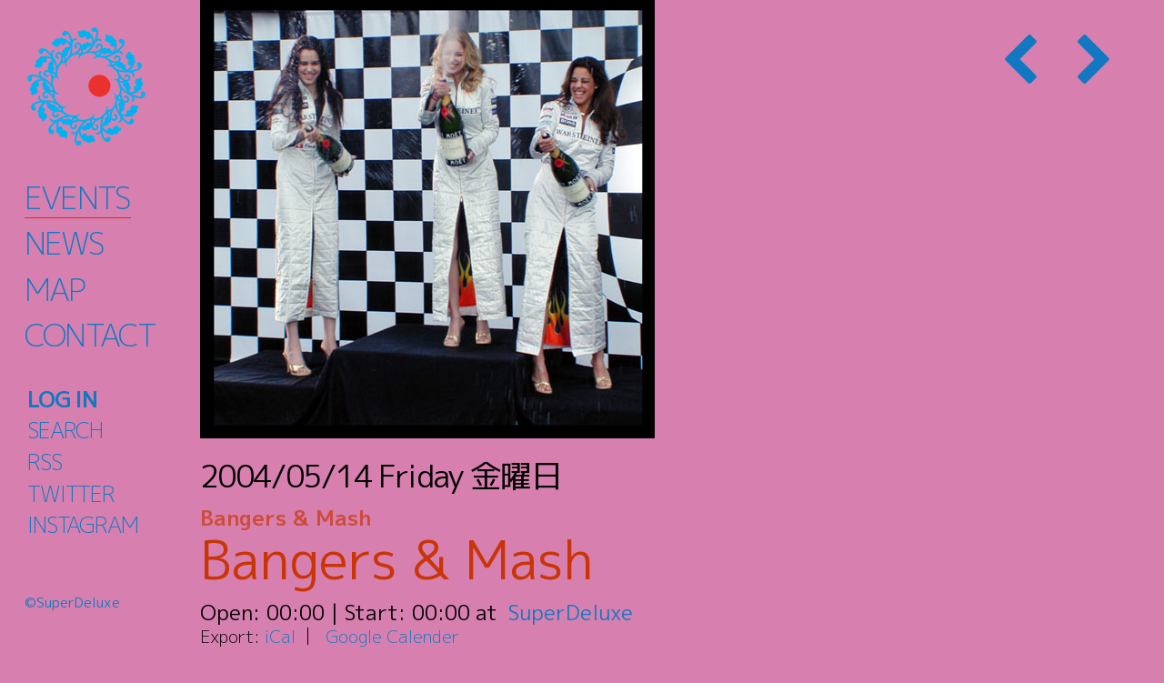

--- FILE ---
content_type: text/html; charset=UTF-8
request_url: https://super-deluxe.com/events/20040514/
body_size: 7240
content:
<!DOCTYPE html>
<html lang="ja">

      <head prefix="og: http://ogp.me/ns# fb: http://ogp.me/ns/fb# article: http://ogp.me/ns/article#">
    
  <meta charset="UTF-8">
  <meta name="viewport" content="width=device-width, initial-scale=1">
  <link rel="profile" href="http://gmpg.org/xfn/11">
  <link rel="pingback" href="https://super-deluxe.com/venue/xmlrpc.php">

    <meta property='og:locale' content='ja_JP'>
  <meta property='fb:app_id' content=''>
  <meta property='og:site_name' content='SuperDeluxe'>
  <meta property="og:title" content="Bangers &amp; Mash / Bangers &amp; Mash | SuperDeluxe">
<meta property="og:description" content="2004/05/14 金曜日 @ 00:00 - 23:59 - DJ - sister chill, mechamecha, crustacean video by spec [...]">
<meta property="og:url" content="https://super-deluxe.com/events/20040514/">
<meta property="og:type" content="article">
<meta property="article:publisher" content="https://www.facebook.com/SuperDeluxeTokyo/">
<meta property="og:image" content="https://super-deluxe.com/venue/wp-content/uploads/1084393919_cools.jpg">
  <meta name="twitter:card" content="summary_large_image">
  <meta name="twitter:site" content="@sdlxtokyo">
  <meta name="twitter:creator" content="">
  <meta name="twitter:title" content="Bangers &amp; Mash / Bangers &amp; Mash | SuperDeluxe">
  <meta name="twitter:description" content="2004/05/14 金曜日 @ 00:00 - 23:59 - DJ - sister chill, mechamecha, crustacean video by spec [...]">
  <meta name="twitter:image" content="https://super-deluxe.com/venue/wp-content/uploads/1084393919_cools.jpg">
    <title>Bangers &amp; Mash / Bangers &amp; Mash | SuperDeluxe</title>
<link rel='dns-prefetch' href='//use.fontawesome.com' />
<link rel='dns-prefetch' href='//cdnjs.cloudflare.com' />
<link rel='dns-prefetch' href='//fonts.googleapis.com' />
<link rel='dns-prefetch' href='//s.w.org' />
<link rel="alternate" type="application/rss+xml" title="SuperDeluxe &raquo; フィード" href="https://super-deluxe.com/feed/" />
<link rel="alternate" type="application/rss+xml" title="SuperDeluxe &raquo; コメントフィード" href="https://super-deluxe.com/comments/feed/" />
<link rel='stylesheet' id='wp-block-library-css'  href='https://super-deluxe.com/venue/wp-includes/css/dist/block-library/style.min.css?ver=5.6.16' type='text/css' media='all' />
<link rel='stylesheet' id='contact-form-7-css'  href='https://super-deluxe.com/venue/wp-content/plugins/contact-form-7/includes/css/styles.css?ver=5.3.2' type='text/css' media='all' />
<link rel='stylesheet' id='events-manager-css'  href='https://super-deluxe.com/venue/wp-content/plugins/events-manager/includes/css/events_manager.css?ver=5.993' type='text/css' media='all' />
<link rel='stylesheet' id='wp-pagenavi-css'  href='https://super-deluxe.com/venue/wp-content/plugins/wp-pagenavi/pagenavi-css.css?ver=2.70' type='text/css' media='all' />
<link rel='stylesheet' id='reset-css'  href='//cdnjs.cloudflare.com/ajax/libs/10up-sanitize.css/5.0.0/sanitize.min.css?ver=5.6.16' type='text/css' media='all' />
<link rel='stylesheet' id='tooltip-css'  href='//cdnjs.cloudflare.com/ajax/libs/balloon-css/0.5.0/balloon.min.css?ver=5.6.16' type='text/css' media='all' />
<link rel='stylesheet' id='google-font-ja-css'  href='//fonts.googleapis.com/css?family=M+PLUS+1p%3A300%2C400%2C700%2C900&#038;subset=japanese&#038;ver=5.6.16' type='text/css' media='all' />
<link rel='stylesheet' id='child-style-css'  href='https://super-deluxe.com/venue/wp-content/themes/underskeleton-child/style.css?ver=5.6.16' type='text/css' media='all' />
<script type='text/javascript' src='https://super-deluxe.com/venue/wp-includes/js/jquery/jquery.min.js?ver=3.5.1' id='jquery-core-js'></script>
<script type='text/javascript' src='https://super-deluxe.com/venue/wp-includes/js/jquery/jquery-migrate.min.js?ver=3.3.2' id='jquery-migrate-js'></script>
<script type='text/javascript' src='https://super-deluxe.com/venue/wp-includes/js/jquery/ui/core.min.js?ver=1.12.1' id='jquery-ui-core-js'></script>
<script type='text/javascript' src='https://super-deluxe.com/venue/wp-includes/js/jquery/ui/mouse.min.js?ver=1.12.1' id='jquery-ui-mouse-js'></script>
<script type='text/javascript' src='https://super-deluxe.com/venue/wp-includes/js/jquery/ui/sortable.min.js?ver=1.12.1' id='jquery-ui-sortable-js'></script>
<script type='text/javascript' src='https://super-deluxe.com/venue/wp-includes/js/jquery/ui/datepicker.min.js?ver=1.12.1' id='jquery-ui-datepicker-js'></script>
<script type='text/javascript' id='jquery-ui-datepicker-js-after'>
jQuery(document).ready(function(jQuery){jQuery.datepicker.setDefaults({"closeText":"\u9589\u3058\u308b","currentText":"\u4eca\u65e5","monthNames":["1\u6708","2\u6708","3\u6708","4\u6708","5\u6708","6\u6708","7\u6708","8\u6708","9\u6708","10\u6708","11\u6708","12\u6708"],"monthNamesShort":["1\u6708","2\u6708","3\u6708","4\u6708","5\u6708","6\u6708","7\u6708","8\u6708","9\u6708","10\u6708","11\u6708","12\u6708"],"nextText":"\u6b21","prevText":"\u524d","dayNames":["\u65e5\u66dc\u65e5","\u6708\u66dc\u65e5","\u706b\u66dc\u65e5","\u6c34\u66dc\u65e5","\u6728\u66dc\u65e5","\u91d1\u66dc\u65e5","\u571f\u66dc\u65e5"],"dayNamesShort":["\u65e5","\u6708","\u706b","\u6c34","\u6728","\u91d1","\u571f"],"dayNamesMin":["\u65e5","\u6708","\u706b","\u6c34","\u6728","\u91d1","\u571f"],"dateFormat":"yy\/mm\/dd","firstDay":1,"isRTL":false});});
</script>
<script type='text/javascript' src='https://super-deluxe.com/venue/wp-includes/js/jquery/ui/menu.min.js?ver=1.12.1' id='jquery-ui-menu-js'></script>
<script type='text/javascript' src='https://super-deluxe.com/venue/wp-includes/js/dist/vendor/wp-polyfill.min.js?ver=7.4.4' id='wp-polyfill-js'></script>
<script type='text/javascript' id='wp-polyfill-js-after'>
( 'fetch' in window ) || document.write( '<script src="https://super-deluxe.com/venue/wp-includes/js/dist/vendor/wp-polyfill-fetch.min.js?ver=3.0.0"></scr' + 'ipt>' );( document.contains ) || document.write( '<script src="https://super-deluxe.com/venue/wp-includes/js/dist/vendor/wp-polyfill-node-contains.min.js?ver=3.42.0"></scr' + 'ipt>' );( window.DOMRect ) || document.write( '<script src="https://super-deluxe.com/venue/wp-includes/js/dist/vendor/wp-polyfill-dom-rect.min.js?ver=3.42.0"></scr' + 'ipt>' );( window.URL && window.URL.prototype && window.URLSearchParams ) || document.write( '<script src="https://super-deluxe.com/venue/wp-includes/js/dist/vendor/wp-polyfill-url.min.js?ver=3.6.4"></scr' + 'ipt>' );( window.FormData && window.FormData.prototype.keys ) || document.write( '<script src="https://super-deluxe.com/venue/wp-includes/js/dist/vendor/wp-polyfill-formdata.min.js?ver=3.0.12"></scr' + 'ipt>' );( Element.prototype.matches && Element.prototype.closest ) || document.write( '<script src="https://super-deluxe.com/venue/wp-includes/js/dist/vendor/wp-polyfill-element-closest.min.js?ver=2.0.2"></scr' + 'ipt>' );
</script>
<script type='text/javascript' src='https://super-deluxe.com/venue/wp-includes/js/dist/dom-ready.min.js?ver=93db39f6fe07a70cb9217310bec0a531' id='wp-dom-ready-js'></script>
<script type='text/javascript' src='https://super-deluxe.com/venue/wp-includes/js/dist/i18n.min.js?ver=9e36b5da09c96c657b0297fd6f7cb1fd' id='wp-i18n-js'></script>
<script type='text/javascript' id='wp-a11y-js-translations'>
( function( domain, translations ) {
	var localeData = translations.locale_data[ domain ] || translations.locale_data.messages;
	localeData[""].domain = domain;
	wp.i18n.setLocaleData( localeData, domain );
} )( "default", {"translation-revision-date":"2025-10-03 12:48:21+0000","generator":"GlotPress\/4.0.1","domain":"messages","locale_data":{"messages":{"":{"domain":"messages","plural-forms":"nplurals=1; plural=0;","lang":"ja_JP"},"Notifications":["\u901a\u77e5"]}},"comment":{"reference":"wp-includes\/js\/dist\/a11y.js"}} );
</script>
<script type='text/javascript' src='https://super-deluxe.com/venue/wp-includes/js/dist/a11y.min.js?ver=f23e5b9c6e4214e0ec04d318a7c9f898' id='wp-a11y-js'></script>
<script type='text/javascript' id='jquery-ui-autocomplete-js-extra'>
/* <![CDATA[ */
var uiAutocompleteL10n = {"noResults":"\u898b\u3064\u304b\u308a\u307e\u305b\u3093\u3067\u3057\u305f\u3002","oneResult":"1\u4ef6\u306e\u7d50\u679c\u304c\u898b\u3064\u304b\u308a\u307e\u3057\u305f\u3002\u4e0a\u4e0b\u30ad\u30fc\u3092\u4f7f\u3063\u3066\u64cd\u4f5c\u3067\u304d\u307e\u3059\u3002","manyResults":"%d\u4ef6\u306e\u7d50\u679c\u304c\u898b\u3064\u304b\u308a\u307e\u3057\u305f\u3002\u4e0a\u4e0b\u30ad\u30fc\u3092\u4f7f\u3063\u3066\u64cd\u4f5c\u3067\u304d\u307e\u3059\u3002","itemSelected":"\u9805\u76ee\u3092\u9078\u629e\u3057\u307e\u3057\u305f\u3002"};
/* ]]> */
</script>
<script type='text/javascript' src='https://super-deluxe.com/venue/wp-includes/js/jquery/ui/autocomplete.min.js?ver=1.12.1' id='jquery-ui-autocomplete-js'></script>
<script type='text/javascript' src='https://super-deluxe.com/venue/wp-includes/js/jquery/ui/resizable.min.js?ver=1.12.1' id='jquery-ui-resizable-js'></script>
<script type='text/javascript' src='https://super-deluxe.com/venue/wp-includes/js/jquery/ui/draggable.min.js?ver=1.12.1' id='jquery-ui-draggable-js'></script>
<script type='text/javascript' src='https://super-deluxe.com/venue/wp-includes/js/jquery/ui/controlgroup.min.js?ver=1.12.1' id='jquery-ui-controlgroup-js'></script>
<script type='text/javascript' src='https://super-deluxe.com/venue/wp-includes/js/jquery/ui/checkboxradio.min.js?ver=1.12.1' id='jquery-ui-checkboxradio-js'></script>
<script type='text/javascript' src='https://super-deluxe.com/venue/wp-includes/js/jquery/ui/button.min.js?ver=1.12.1' id='jquery-ui-button-js'></script>
<script type='text/javascript' src='https://super-deluxe.com/venue/wp-includes/js/jquery/ui/dialog.min.js?ver=1.12.1' id='jquery-ui-dialog-js'></script>
<script type='text/javascript' id='events-manager-js-extra'>
/* <![CDATA[ */
var EM = {"ajaxurl":"https:\/\/super-deluxe.com\/venue\/wp-admin\/admin-ajax.php","locationajaxurl":"https:\/\/super-deluxe.com\/venue\/wp-admin\/admin-ajax.php?action=locations_search","firstDay":"1","locale":"ja","dateFormat":"yy-mm-dd","ui_css":"https:\/\/super-deluxe.com\/venue\/wp-content\/plugins\/events-manager\/includes\/css\/jquery-ui.min.css","show24hours":"1","is_ssl":"1","bookingInProgress":"\u4e88\u7d04\u7533\u8fbc\u307f\u304c\u884c\u308f\u308c\u308b\u307e\u3067\u304a\u5f85\u3061\u304f\u3060\u3055\u3044\u3002","tickets_save":"\u30c1\u30b1\u30c3\u30c8\u3092\u4fdd\u5b58","bookingajaxurl":"https:\/\/super-deluxe.com\/venue\/wp-admin\/admin-ajax.php","bookings_export_save":"\u4e88\u7d04\u60c5\u5831\u306e\u30a8\u30af\u30b9\u30dd\u30fc\u30c8","bookings_settings_save":"\u8a2d\u5b9a\u3092\u4fdd\u5b58","booking_delete":"\u672c\u5f53\u306b\u524a\u9664\u3057\u307e\u3059\u304b ?","booking_offset":"30","bb_full":"\u58f2\u308a\u5207\u308c\/Sold Out","bb_book":"\u3044\u307e\u3059\u3050\u4e88\u7d04\/Reserve Today","bb_booking":"(\u4e88\u7d04\u7533\u8fbc\u307f\u3092\u51e6\u7406\u3057\u3066\u3044\u307e\u3059\/Now processing)","bb_booked":"\u4e88\u7d04\u3092\u7533\u8acb\u3057\u307e\u3057\u305f\/Reserved","bb_error":"\u4e88\u7d04\u30a8\u30e9\u30fc\u3067\u3059\u3002\u518d\u8a66\u884c\u3057\u307e\u3059\u304b?\/Error occurred. Try again?","bb_cancel":"\u30ad\u30e3\u30f3\u30bb\u30eb\/Cancel","bb_canceling":"(\u30ad\u30e3\u30f3\u30bb\u30eb\u51e6\u7406\u4e2d\/Now processing)","bb_cancelled":"\u30ad\u30e3\u30f3\u30bb\u30eb\u6e08\u307f\/Cancelled","bb_cancel_error":"\u30ad\u30e3\u30f3\u30bb\u30eb\u30a8\u30e9\u30fc\u3067\u3059\u3002\u518d\u8a66\u884c\u3057\u307e\u3059\u304b?\/Error occurred. Try again?","txt_search":"\u51fa\u6f14\u8005\u540d\u306a\u3069\/Artist name etc.","txt_searching":"\u691c\u7d22\u4e2d...","txt_loading":"\u8aad\u307f\u8fbc\u307f\u4e2d\u2026"};
/* ]]> */
</script>
<script type='text/javascript' src='https://super-deluxe.com/venue/wp-content/plugins/events-manager/includes/js/events-manager.js?ver=5.993' id='events-manager-js'></script>
<script type='text/javascript' src='//use.fontawesome.com/040fa2b517.js?ver=4.7.0.' id='fontawesome-js'></script>
<script type='text/javascript' src='https://super-deluxe.com/venue/wp-includes/js/dist/vendor/moment.min.js?ver=2.26.0' id='moment-js'></script>
<script type='text/javascript' id='moment-js-after'>
moment.updateLocale( 'ja', {"months":["1\u6708","2\u6708","3\u6708","4\u6708","5\u6708","6\u6708","7\u6708","8\u6708","9\u6708","10\u6708","11\u6708","12\u6708"],"monthsShort":["1\u6708","2\u6708","3\u6708","4\u6708","5\u6708","6\u6708","7\u6708","8\u6708","9\u6708","10\u6708","11\u6708","12\u6708"],"weekdays":["\u65e5\u66dc\u65e5","\u6708\u66dc\u65e5","\u706b\u66dc\u65e5","\u6c34\u66dc\u65e5","\u6728\u66dc\u65e5","\u91d1\u66dc\u65e5","\u571f\u66dc\u65e5"],"weekdaysShort":["\u65e5","\u6708","\u706b","\u6c34","\u6728","\u91d1","\u571f"],"week":{"dow":1},"longDateFormat":{"LT":"H:i","LTS":null,"L":null,"LL":"Y\/m\/d","LLL":"Y\u5e74n\u6708j\u65e5 g:i A","LLLL":null}} );
</script>
<script type='text/javascript' src='//cdnjs.cloudflare.com/ajax/libs/moment.js/2.29.1/locale/ja.min.js?ver=20201227' id='moment-ja-js'></script>
<link rel="icon" href="https://super-deluxe.com/venue/wp-content/uploads/cropped-sdlx_icon_for_site_identifier-32x32.png" sizes="32x32" />
<link rel="icon" href="https://super-deluxe.com/venue/wp-content/uploads/cropped-sdlx_icon_for_site_identifier-192x192.png" sizes="192x192" />
<link rel="apple-touch-icon" href="https://super-deluxe.com/venue/wp-content/uploads/cropped-sdlx_icon_for_site_identifier-180x180.png" />
<meta name="msapplication-TileImage" content="https://super-deluxe.com/venue/wp-content/uploads/cropped-sdlx_icon_for_site_identifier-270x270.png" />
</head>
<body class="event-template-default single single-event postid-1859 20040514 group-blog">
  
  
  	<div id="page" class="site">
		<header id="masthead" class="site-header" role="banner">
      <div class="site-header__content ">
				<div class="row">
					<div class="site-branding">
											<h2 class="site-title"><a href="https://super-deluxe.com/" rel="home"><span>SuperDeluxe</span></a></h2>
											<nav id="site-navigation" class="main-navigation" role="navigation">
							<div class="menu-global-container"><ul id="primary-menu" class="menu"><li id="menu-item-10" class="menu-item menu-item-type-post_type menu-item-object-page menu-item-10"><a href="https://super-deluxe.com/events/"><em>Events</em><sup>イベント</sup></a></li>
<li id="menu-item-8912" class="menu-item menu-item-type-taxonomy menu-item-object-category menu-item-8912"><a href="https://super-deluxe.com/category/news/"><em>News</em><sup>ニュース</sup></a></li>
<li id="menu-item-417" class="menu-item menu-item-type-custom menu-item-object-custom menu-item-417"><a href="https://super-deluxe.com/locations/snd/"><em>Map</em><sup>アクセス</sup></a></li>
<li id="menu-item-418" class="menu-item menu-item-type-post_type menu-item-object-page menu-item-418"><a href="https://super-deluxe.com/inquiry/"><em>Contact</em><sup>コンタクト</sup></a></li>
</ul></div>						</nav>
					</div>
				</div>
			</div>
			<div class="site-info">
				<nav id="footer" class="footer-navigation" role="navigation">
					<div class="menu-footer-container"><ul id="footer-menu" class="menu"><li id="menu-item-420" class="menu-item menu-item-type-post_type menu-item-object-page menu-item-420"><a href="https://super-deluxe.com/events/reservation/"><em>Log in</em><sup>ログイン</sup></a></li>
<li id="menu-item-8767" class="menu-item menu-item-type-post_type menu-item-object-page menu-item-8767"><a href="https://super-deluxe.com/search/"><em>Search</em><sup>サーチ</sup></a></li>
<li id="menu-item-419" class="menu-item menu-item-type-custom menu-item-object-custom menu-item-419"><a href="https://super-deluxe.com/events/feed/"><em>RSS</em><sup>フィード</sup></a></li>
<li id="menu-item-11785" class="menu-item menu-item-type-custom menu-item-object-custom menu-item-11785"><a href="https://twitter.com/sdlx_jp"><em>Twitter</em><sup>ツイッター</sup></a></li>
<li id="menu-item-11783" class="menu-item menu-item-type-custom menu-item-object-custom menu-item-11783"><a href="https://www.instagram.com/sdlx.jp/"><em>Instagram</em><sup>インスタ</sup></a></li>
</ul></div>															<li id="menu-search"><span class="searchWin__open"><em>Search</em>サーチ</span></li>
									</nav>
				<p class="site-title"><a href="https://super-deluxe.com/" rel="home"><span>&copy;SuperDeluxe</span></a></p>
			</div>
		</header>
				<div id="content" class="site-content ">
<div class="row">
	<div id="primary" class="content-area nine columns">
		<main id="main" class="site-main" role="main">
		<div class="grid event-prevnext top"><a class="prev" href="https://super-deluxe.com/events/20040513/"><i class="fa fa-chevron-left" aria-hidden="true"></i><span>Prev</span></a>&nbsp;<a class="next" href="https://super-deluxe.com/events/20040515/"><i class="fa fa-chevron-right" aria-hidden="true"></i><span>Next</span></a></div>
    
        <div class="grid event-detail-visual">
	<p class="keyvisual"><img src='https://super-deluxe.com/venue/wp-content/uploads/1084393919_cools.jpg' alt='Bangers &amp; Mash'/></p>
</div>
<div class="grid event-detail-title ">
	<p class="date"><span class="ymd">2004/05/14</span> <span class="jp-dotw">金曜日</span>金曜日</p>
	<h1 class="title"><em>Bangers & Mash</em>Bangers &#038; Mash</h1>
	<p class="time">Open: <em>00:00:00</em> | Start: <em>00:00 - 23:59</em></p>
	<p class="place"><a href="https://super-deluxe.com/locations/superdeluxe/">SuperDeluxe</a></p>
	<p class="price"></p>
  
	<div class="grid event-detail-cat">
		<p class="no-event">カテゴリーはないようです</p>
		<!---->
	</div>
  <div class="event-detail-export">
    <ul class="cal-link">
      <li class="title">Export:</li>
      <li><a href="https://super-deluxe.com/events/20040514/ical/">iCal</a></li>
      <li><a href="http://www.google.com/calendar/event?action=TEMPLATE&#038;text=Bangers+%26+Mash&#038;dates=20040514T000000/20040514T235900&#038;details=DJ++-+sister+chill%2C+mechamecha%2C+crustacean+video++by+special+guest+Sylvie+Fleury&#038;location=%E8%A5%BF%E9%BA%BB%E5%B8%833-1-25+B1F%2C+%E6%B8%AF%E5%8C%BA%2C+%E6%9D%B1%E4%BA%AC%E9%83%BD%2C+106-0031%2C+Japan&#038;trp=false&#038;sprop=https%3A%2F%2Fsuper-deluxe.com%2Fevents%2F20040514%2F&#038;sprop=name:SuperDeluxe&#038;ctz=Asia%2FTokyo" target="_blank"><img src="https://www.google.com/calendar/images/ext/gc_button2.gif" alt="0" border="0"></a></li>
    </ul>
  </div>
	<p class="event-detail-booking-btn ">予約する/Reserve</p>
</div>
<div class="grid event-detail-desc">
	<div class="description" id="ja"><p>DJ  &#8211; sister chill, mechamecha, crustacean<br /> video  by special guest Sylvie Fleury</p>
<p></p>
</div>
	<div class="description alt" id="en">DJ  - sister chill, mechamecha, crustacean<br /> video  by special guest Sylvie Fleury<br /><br /><br /></div>
</div>

<div class="event-detail-recommend">
	<h3 class="title"><em>More great events</em>こちらもどうですか</h3>
	<p class="no-event">このカテゴリーにはまだないみたい / No events in this category</p>
</div>        </main>
  </div>

  <script>
  //キー操作 via https://developer.mozilla.org/ja/docs/Web/API/KeyboardEvent/key
  window.addEventListener('keydown', function (event) {
    var reservationNow = document.querySelector('.tingle-enabled');
    var isNavPrevNext = document.querySelector('.event-prevnext');
    // イベント予約レイヤーの起動時以外
    if (!reservationNow) {
      if (event.defaultPrevented) {
        return;
      }
      // イベント移動ナビがある
      if (isNavPrevNext) {
        switch (event.key) {
          case 'ArrowLeft':
            window.location.href = 'https://super-deluxe.com/events/20040513/';
            break;
          case 'ArrowRight':
                        window.location.href = 'https://super-deluxe.com/events/20040515/';
            break;
                      case 'ArrowUp':
            window.location.href = 'https://super-deluxe.com/events';
            break;
          default:
            return;
        }
        event.preventDefault();
      }
    }
  }, true);
  </script>

</div>
	</div><!-- #content -->

			    	    <!-- <script src="/js/anime.min.js"></script>
	    <script src="/js/revealer.js"></script> -->
	    
	    <!-- <div class="searchWin">
	        <div class="searchWin__inner">
	            <div class="searchWin__section">
	                	                <h3 class="title"><em>Or browse by event categories</em>またはカテゴリでみつける</h3>
	                	                <p class="searchWin__close tingle-modal__close">
	                    <span class="tingle-modal__closeIcon">×</span>
	                    <span class="tingle-modal__closeLabel">Close</span>
	                </p>
	            </div>
	        </div>
	    </div> -->

	    	    <!-- <script>
	        document.addEventListener('DOMContentLoaded', function() {
	            // 検索レイヤー起動用をフッタメニューに移動
	            var srcli01 = document.querySelector('header #menu-search');
	            if (srcli01) {
	                var fm01 = document.querySelector('header #footer-menu');
	                var fmlc01 = document.querySelector('header #footer-menu li:first-child');
	                fm01.insertBefore(srcli01, fmlc01);
	            }
	            var srcli02 = document.querySelector('footer #menu-search');
	            if (srcli02) {
	                var fm02 = document.querySelector('footer #footer-menu');
	                var fmlc02 = document.querySelector('footer #footer-menu li:first-child');
	                fm02.insertBefore(srcli02, fmlc02);
	            }

	            (function() {
	                var searchEl = document.querySelector('div.searchWin'),
	                    searchContent = searchEl.querySelector('.searchWin__section'),
	                    revealer = new RevealFx(searchEl),
	                    closeCtrl = searchEl.querySelector('.searchWin__close');
	                // var img = ['url(/venue/wp-content/themes/underskeleton-child/img/namaiki-desktop-patterns/001.gif)', 'url(/venue/wp-content/themes/underskeleton-child/img/namaiki-desktop-patterns/002.gif)', 'url(/venue/wp-content/themes/underskeleton-child/img/namaiki-desktop-patterns/003.gif)'];
	                // var rdm = Math.floor(Math.random() * img.length);
	                var colors1 = ['#222', '#0084fe', '#0dd42d', '#eff40c', '#7930bb', '#ec39bb', '#49c1f5', '#493b25', '#202d36', '#394414'];
	                var colors2 = ['#b31717', '#479423', '#523a78', '#373728', '#aab6b5', '#635e62', '#042533', '#a39072', '#b1c918', '#1fc335'];
	                var rdm1 = Math.floor(Math.random() * colors1.length);
	                var rdm2 = Math.floor(Math.random() * colors2.length);

	                document.querySelector('.searchWin__open').addEventListener('click', function() {
	                    revealer.reveal({
	                        // bgimg: img[rdm],
	                        bgcolor: colors2[rdm2],
	                        direction: 'lr',
	                        duration: 500,
	                        onCover: function(contentEl, revealerEl) {
	                            searchEl.classList.add('searchWin--open');
	                            // searchEl.style.display = 'block';
	                            contentEl.style.opacity = '1';
	                            document.querySelector('.search-field').focus();
	                        },
	                        onComplete: function() {
	                            closeCtrl.addEventListener('click', closeSearch);
	                        }
	                    });
	                });
	                function closeSearch() {
	                    closeCtrl.removeEventListener('click', closeSearch);
	                    searchEl.classList.remove('searchWin--open');
	                    revealer.reveal({
	                        // bgimg: img[rdm],
	                        bgcolor: colors1[rdm1],
	                        direction: 'rl',
	                        duration: 500,
	                        onCover: function(contentEl, revealerEl) {
	                            searchEl.classList.remove('searchWin--open');
	                            // searchEl.style.display = 'none';
	                            contentEl.style.opacity = '0';
	                        }
	                    });
	                }
	                //キー操作 (前/後リンク)
	                // window.addEventListener('keydown', function (event) {
	                // 	var reservationNow = document.querySelector('.event-detail-booking');
	                // 	// イベント予約レイヤーの起動時以外
	                // 	if (!reservationNow) {
	                // 		if (event.defaultPrevented) {
	                // 			return;
	                // 		}
	                // 		switch (event.key) {
	                // 			case 's':
	                // 				document.querySelector('.searchWin__open').click();
	                // 			break;
	                // 			case 'Escape':
	                // 				document.querySelector('.searchWin__close').click();
	                // 			break;
	                // 			default:
	                // 			return;
	                // 		}
	                // 		event.preventDefault();
	                // 	}
	                // }, true);

	            })();
	        }, false);
	    </script> -->
	
	<footer id="colophon" class="site-footer" role="contentinfo">
				<div class="site-footer__content ">
			<div class="row">
				<div class="site-info">
					<nav id="footer" class="footer-navigation" role="navigation">
						<div class="menu-footer-container"><ul id="footer-menu" class="menu"><li class="menu-item menu-item-type-post_type menu-item-object-page menu-item-420"><a href="https://super-deluxe.com/events/reservation/"><em>Log in</em><sup>ログイン</sup></a></li>
<li class="menu-item menu-item-type-post_type menu-item-object-page menu-item-8767"><a href="https://super-deluxe.com/search/"><em>Search</em><sup>サーチ</sup></a></li>
<li class="menu-item menu-item-type-custom menu-item-object-custom menu-item-419"><a href="https://super-deluxe.com/events/feed/"><em>RSS</em><sup>フィード</sup></a></li>
<li class="menu-item menu-item-type-custom menu-item-object-custom menu-item-11785"><a href="https://twitter.com/sdlx_jp"><em>Twitter</em><sup>ツイッター</sup></a></li>
<li class="menu-item menu-item-type-custom menu-item-object-custom menu-item-11783"><a href="https://www.instagram.com/sdlx.jp/"><em>Instagram</em><sup>インスタ</sup></a></li>
</ul></div>																		<!-- <li id="menu-search"><span class="searchWin__open"><em>Search</em>サーチ</span></li> -->
											</nav>
					<p class="site-title"><a href="https://super-deluxe.com/" rel="home"><span>&copy; SuperDeluxe</span></a></p>
				</div>
			</div>
		</div>
	</footer><!-- #colophon -->
</div><!-- #page -->


<script type='text/javascript' id='contact-form-7-js-extra'>
/* <![CDATA[ */
var wpcf7 = {"apiSettings":{"root":"https:\/\/super-deluxe.com\/wp-json\/contact-form-7\/v1","namespace":"contact-form-7\/v1"}};
/* ]]> */
</script>
<script type='text/javascript' src='https://super-deluxe.com/venue/wp-content/plugins/contact-form-7/includes/js/scripts.js?ver=5.3.2' id='contact-form-7-js'></script>
<script type='text/javascript' src='https://super-deluxe.com/venue/wp-content/themes/underskeleton-child/js/my.js?ver=20181009' id='myjs-js'></script>
<script type='text/javascript' src='https://super-deluxe.com/venue/wp-content/themes/underskeleton-child/js/single-event.js?ver=20181009' id='single-event-js'></script>
<script type='text/javascript' src='https://super-deluxe.com/venue/wp-content/themes/underskeleton/js/theme.min.js?ver=1.0.0' id='underskeleton-scripts-js'></script>
<script type='text/javascript' src='https://super-deluxe.com/venue/wp-includes/js/wp-embed.min.js?ver=5.6.16' id='wp-embed-js'></script>

<!-- Cloudflare Web Analytics -->
<script defer src='https://static.cloudflareinsights.com/beacon.min.js' data-cf-beacon='{"token": "949ea9ce4ce341adb13947aeb88b3229"}'></script>
<!-- End Cloudflare Web Analytics -->
 
</body>
</html>
